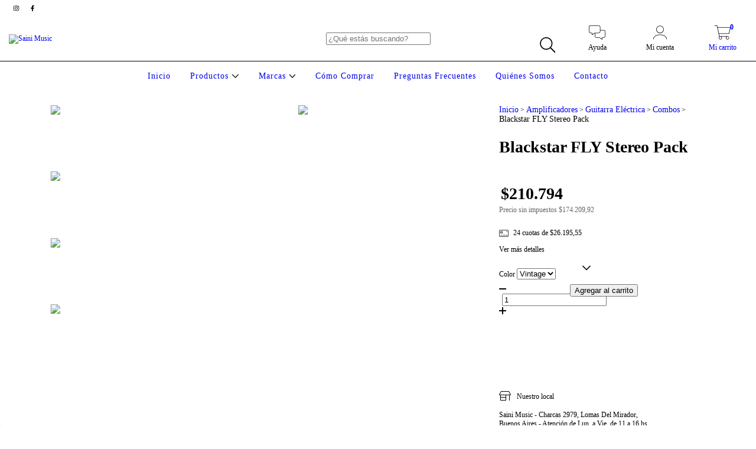

--- FILE ---
content_type: text/plain
request_url: https://www.google-analytics.com/j/collect?v=1&_v=j102&a=1704896188&t=pageview&_s=1&dl=https%3A%2F%2Fsainimusic.com.ar%2Fproductos%2Fblackstar-fly-stereo-pack-combo-stereo-6-watts%2F&ul=en-us%40posix&dt=Blackstar%20FLY%20Stereo%20Pack&sr=1280x720&vp=1280x720&_u=aGBAgEIJAAAAACAMI~&jid=1656624847&gjid=1427990286&cid=1685850982.1762835330&tid=UA-196831622-1&_gid=1602322945.1762835330&_slc=1&pa=detail&pr1id=88525874&pr1nm=Blackstar%20FLY%20Stereo%20Pack&pr1ps=1&z=2031653938
body_size: -451
content:
2,cG-W10BJ51TPX